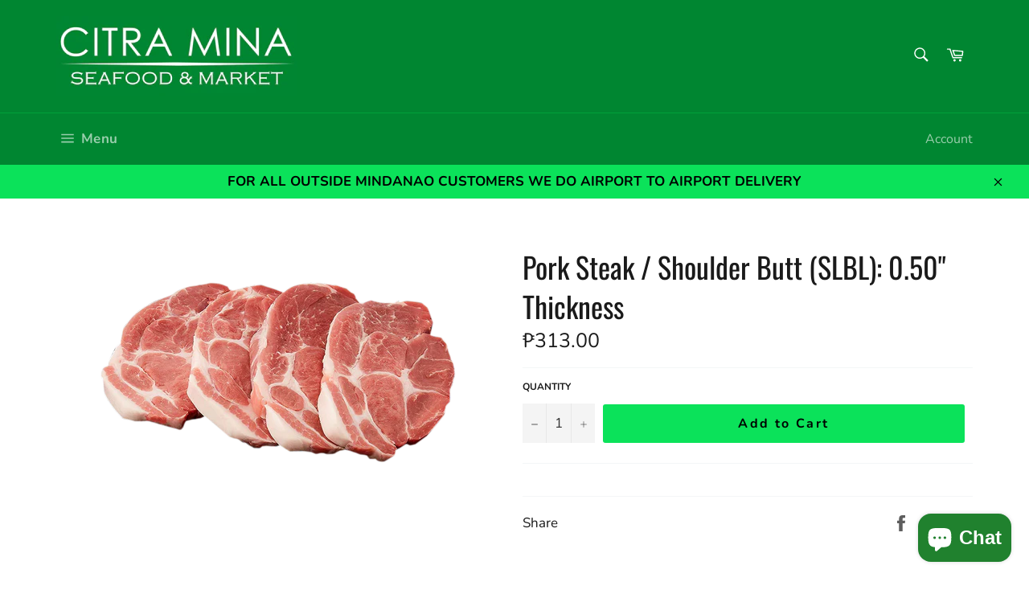

--- FILE ---
content_type: text/html; charset=utf-8
request_url: https://www.google.com/recaptcha/api2/aframe
body_size: 269
content:
<!DOCTYPE HTML><html><head><meta http-equiv="content-type" content="text/html; charset=UTF-8"></head><body><script nonce="WbGFx9OjC_Bf7HAW5g8kcg">/** Anti-fraud and anti-abuse applications only. See google.com/recaptcha */ try{var clients={'sodar':'https://pagead2.googlesyndication.com/pagead/sodar?'};window.addEventListener("message",function(a){try{if(a.source===window.parent){var b=JSON.parse(a.data);var c=clients[b['id']];if(c){var d=document.createElement('img');d.src=c+b['params']+'&rc='+(localStorage.getItem("rc::a")?sessionStorage.getItem("rc::b"):"");window.document.body.appendChild(d);sessionStorage.setItem("rc::e",parseInt(sessionStorage.getItem("rc::e")||0)+1);localStorage.setItem("rc::h",'1769042712232');}}}catch(b){}});window.parent.postMessage("_grecaptcha_ready", "*");}catch(b){}</script></body></html>

--- FILE ---
content_type: text/javascript
request_url: https://citraminaseafoodandmarket.com/cdn/shop/t/5/assets/scqb-tmp-2017210342.js?v=162884388836296417941637639600
body_size: 0
content:
var qi_2017210342='[base64]';